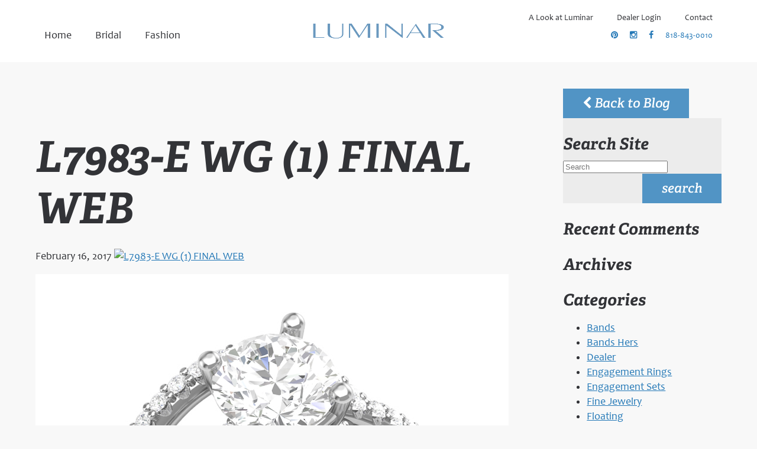

--- FILE ---
content_type: text/html; charset=UTF-8
request_url: https://luminar.com/l7983-e-wg-1-final-web-2/
body_size: 7138
content:
<!DOCTYPE HTML>
<html lang="en">
<head>
	<meta charset="UTF-8">
	<link rel="profile" href="//gmpg.org/xfn/11">
	<link rel="pingback" href="https://luminar.com/sitefiles/xmlrpc.php">
			<title>L7983-E WG (1) FINAL WEB | Luminar Luminar</title>
	
	<!--[if lt IE 9]>
	<script src="https://luminar.com/sitefiles/wp-content/themes/luminar-new/javascript/html5shiv.js"></script>
	<![endif]-->
	<link rel="stylesheet" href="https://luminar.com/sitefiles/wp-content/themes/luminar-new/style.css" type="text/css" media="all">
	<link rel="stylesheet" href="https://luminar.com/sitefiles/wp-content/themes/luminar-new/css/style.css" type="text/css" media="all">
	<link rel="shortcut icon" type="image/x-icon" href="https://luminar.com/sitefiles/wp-content/themes/luminar-new/images/favicon.ico">
	<meta name="viewport" content="width=device-width,initial-scale=1.0" />
	<script type="text/javascript" src="//fast.fonts.net/jsapi/6bc36c43-890e-4db4-a506-aeda0ebeb052.js"></script>
	
		<!-- All in One SEO 4.9.3 - aioseo.com -->
	<meta name="robots" content="max-image-preview:large" />
	<meta name="author" content="David"/>
	<link rel="canonical" href="https://luminar.com/l7983-e-wg-1-final-web-2/" />
	<meta name="generator" content="All in One SEO (AIOSEO) 4.9.3" />
		<meta property="og:locale" content="en_US" />
		<meta property="og:site_name" content="Luminar | American Design, American Made | Burbank, California" />
		<meta property="og:type" content="article" />
		<meta property="og:title" content="L7983-E WG (1) FINAL WEB | Luminar" />
		<meta property="og:url" content="https://luminar.com/l7983-e-wg-1-final-web-2/" />
		<meta property="article:published_time" content="2017-02-16T18:27:25+00:00" />
		<meta property="article:modified_time" content="2017-02-16T18:28:04+00:00" />
		<meta name="twitter:card" content="summary" />
		<meta name="twitter:title" content="L7983-E WG (1) FINAL WEB | Luminar" />
		<script type="application/ld+json" class="aioseo-schema">
			{"@context":"https:\/\/schema.org","@graph":[{"@type":"BreadcrumbList","@id":"https:\/\/luminar.com\/l7983-e-wg-1-final-web-2\/#breadcrumblist","itemListElement":[{"@type":"ListItem","@id":"https:\/\/luminar.com#listItem","position":1,"name":"Home","item":"https:\/\/luminar.com","nextItem":{"@type":"ListItem","@id":"https:\/\/luminar.com\/l7983-e-wg-1-final-web-2\/#listItem","name":"L7983-E WG (1) FINAL WEB"}},{"@type":"ListItem","@id":"https:\/\/luminar.com\/l7983-e-wg-1-final-web-2\/#listItem","position":2,"name":"L7983-E WG (1) FINAL WEB","previousItem":{"@type":"ListItem","@id":"https:\/\/luminar.com#listItem","name":"Home"}}]},{"@type":"ItemPage","@id":"https:\/\/luminar.com\/l7983-e-wg-1-final-web-2\/#itempage","url":"https:\/\/luminar.com\/l7983-e-wg-1-final-web-2\/","name":"L7983-E WG (1) FINAL WEB | Luminar","inLanguage":"en-US","isPartOf":{"@id":"https:\/\/luminar.com\/#website"},"breadcrumb":{"@id":"https:\/\/luminar.com\/l7983-e-wg-1-final-web-2\/#breadcrumblist"},"author":{"@id":"https:\/\/luminar.com\/author\/luminaradmin\/#author"},"creator":{"@id":"https:\/\/luminar.com\/author\/luminaradmin\/#author"},"datePublished":"2017-02-16T10:27:25-08:00","dateModified":"2017-02-16T10:28:04-08:00"},{"@type":"Organization","@id":"https:\/\/luminar.com\/#organization","name":"Luminar","description":"American Design, American Made | Burbank, California American Design, American Made","url":"https:\/\/luminar.com\/","telephone":"+18188430010","sameAs":["https:\/\/www.instagram.com\/luminar__\/"]},{"@type":"Person","@id":"https:\/\/luminar.com\/author\/luminaradmin\/#author","url":"https:\/\/luminar.com\/author\/luminaradmin\/","name":"David","image":{"@type":"ImageObject","@id":"https:\/\/luminar.com\/l7983-e-wg-1-final-web-2\/#authorImage","url":"https:\/\/secure.gravatar.com\/avatar\/02e408c6294ad6163d984d5f4984ecc88c54c5087bb65ccaf0eae4a14c85e50f?s=96&d=mm&r=g","width":96,"height":96,"caption":"David"}},{"@type":"WebSite","@id":"https:\/\/luminar.com\/#website","url":"https:\/\/luminar.com\/","name":"Luminar","description":"American Design, American Made | Burbank, California","inLanguage":"en-US","publisher":{"@id":"https:\/\/luminar.com\/#organization"}}]}
		</script>
		<!-- All in One SEO -->

<link rel='dns-prefetch' href='//ajax.googleapis.com' />
<link rel='dns-prefetch' href='//maxcdn.bootstrapcdn.com' />
<link rel="alternate" type="application/rss+xml" title="Luminar &raquo; L7983-E WG (1) FINAL WEB Comments Feed" href="https://luminar.com/feed/?attachment_id=13808" />
<link rel="alternate" title="oEmbed (JSON)" type="application/json+oembed" href="https://luminar.com/wp-json/oembed/1.0/embed?url=https%3A%2F%2Fluminar.com%2Fl7983-e-wg-1-final-web-2%2F" />
<link rel="alternate" title="oEmbed (XML)" type="text/xml+oembed" href="https://luminar.com/wp-json/oembed/1.0/embed?url=https%3A%2F%2Fluminar.com%2Fl7983-e-wg-1-final-web-2%2F&#038;format=xml" />
<style id='wp-img-auto-sizes-contain-inline-css' type='text/css'>
img:is([sizes=auto i],[sizes^="auto," i]){contain-intrinsic-size:3000px 1500px}
/*# sourceURL=wp-img-auto-sizes-contain-inline-css */
</style>
<style id='wp-block-library-inline-css' type='text/css'>
:root{--wp-block-synced-color:#7a00df;--wp-block-synced-color--rgb:122,0,223;--wp-bound-block-color:var(--wp-block-synced-color);--wp-editor-canvas-background:#ddd;--wp-admin-theme-color:#007cba;--wp-admin-theme-color--rgb:0,124,186;--wp-admin-theme-color-darker-10:#006ba1;--wp-admin-theme-color-darker-10--rgb:0,107,160.5;--wp-admin-theme-color-darker-20:#005a87;--wp-admin-theme-color-darker-20--rgb:0,90,135;--wp-admin-border-width-focus:2px}@media (min-resolution:192dpi){:root{--wp-admin-border-width-focus:1.5px}}.wp-element-button{cursor:pointer}:root .has-very-light-gray-background-color{background-color:#eee}:root .has-very-dark-gray-background-color{background-color:#313131}:root .has-very-light-gray-color{color:#eee}:root .has-very-dark-gray-color{color:#313131}:root .has-vivid-green-cyan-to-vivid-cyan-blue-gradient-background{background:linear-gradient(135deg,#00d084,#0693e3)}:root .has-purple-crush-gradient-background{background:linear-gradient(135deg,#34e2e4,#4721fb 50%,#ab1dfe)}:root .has-hazy-dawn-gradient-background{background:linear-gradient(135deg,#faaca8,#dad0ec)}:root .has-subdued-olive-gradient-background{background:linear-gradient(135deg,#fafae1,#67a671)}:root .has-atomic-cream-gradient-background{background:linear-gradient(135deg,#fdd79a,#004a59)}:root .has-nightshade-gradient-background{background:linear-gradient(135deg,#330968,#31cdcf)}:root .has-midnight-gradient-background{background:linear-gradient(135deg,#020381,#2874fc)}:root{--wp--preset--font-size--normal:16px;--wp--preset--font-size--huge:42px}.has-regular-font-size{font-size:1em}.has-larger-font-size{font-size:2.625em}.has-normal-font-size{font-size:var(--wp--preset--font-size--normal)}.has-huge-font-size{font-size:var(--wp--preset--font-size--huge)}.has-text-align-center{text-align:center}.has-text-align-left{text-align:left}.has-text-align-right{text-align:right}.has-fit-text{white-space:nowrap!important}#end-resizable-editor-section{display:none}.aligncenter{clear:both}.items-justified-left{justify-content:flex-start}.items-justified-center{justify-content:center}.items-justified-right{justify-content:flex-end}.items-justified-space-between{justify-content:space-between}.screen-reader-text{border:0;clip-path:inset(50%);height:1px;margin:-1px;overflow:hidden;padding:0;position:absolute;width:1px;word-wrap:normal!important}.screen-reader-text:focus{background-color:#ddd;clip-path:none;color:#444;display:block;font-size:1em;height:auto;left:5px;line-height:normal;padding:15px 23px 14px;text-decoration:none;top:5px;width:auto;z-index:100000}html :where(.has-border-color){border-style:solid}html :where([style*=border-top-color]){border-top-style:solid}html :where([style*=border-right-color]){border-right-style:solid}html :where([style*=border-bottom-color]){border-bottom-style:solid}html :where([style*=border-left-color]){border-left-style:solid}html :where([style*=border-width]){border-style:solid}html :where([style*=border-top-width]){border-top-style:solid}html :where([style*=border-right-width]){border-right-style:solid}html :where([style*=border-bottom-width]){border-bottom-style:solid}html :where([style*=border-left-width]){border-left-style:solid}html :where(img[class*=wp-image-]){height:auto;max-width:100%}:where(figure){margin:0 0 1em}html :where(.is-position-sticky){--wp-admin--admin-bar--position-offset:var(--wp-admin--admin-bar--height,0px)}@media screen and (max-width:600px){html :where(.is-position-sticky){--wp-admin--admin-bar--position-offset:0px}}

/*# sourceURL=wp-block-library-inline-css */
</style><style id='global-styles-inline-css' type='text/css'>
:root{--wp--preset--aspect-ratio--square: 1;--wp--preset--aspect-ratio--4-3: 4/3;--wp--preset--aspect-ratio--3-4: 3/4;--wp--preset--aspect-ratio--3-2: 3/2;--wp--preset--aspect-ratio--2-3: 2/3;--wp--preset--aspect-ratio--16-9: 16/9;--wp--preset--aspect-ratio--9-16: 9/16;--wp--preset--color--black: #000000;--wp--preset--color--cyan-bluish-gray: #abb8c3;--wp--preset--color--white: #ffffff;--wp--preset--color--pale-pink: #f78da7;--wp--preset--color--vivid-red: #cf2e2e;--wp--preset--color--luminous-vivid-orange: #ff6900;--wp--preset--color--luminous-vivid-amber: #fcb900;--wp--preset--color--light-green-cyan: #7bdcb5;--wp--preset--color--vivid-green-cyan: #00d084;--wp--preset--color--pale-cyan-blue: #8ed1fc;--wp--preset--color--vivid-cyan-blue: #0693e3;--wp--preset--color--vivid-purple: #9b51e0;--wp--preset--gradient--vivid-cyan-blue-to-vivid-purple: linear-gradient(135deg,rgb(6,147,227) 0%,rgb(155,81,224) 100%);--wp--preset--gradient--light-green-cyan-to-vivid-green-cyan: linear-gradient(135deg,rgb(122,220,180) 0%,rgb(0,208,130) 100%);--wp--preset--gradient--luminous-vivid-amber-to-luminous-vivid-orange: linear-gradient(135deg,rgb(252,185,0) 0%,rgb(255,105,0) 100%);--wp--preset--gradient--luminous-vivid-orange-to-vivid-red: linear-gradient(135deg,rgb(255,105,0) 0%,rgb(207,46,46) 100%);--wp--preset--gradient--very-light-gray-to-cyan-bluish-gray: linear-gradient(135deg,rgb(238,238,238) 0%,rgb(169,184,195) 100%);--wp--preset--gradient--cool-to-warm-spectrum: linear-gradient(135deg,rgb(74,234,220) 0%,rgb(151,120,209) 20%,rgb(207,42,186) 40%,rgb(238,44,130) 60%,rgb(251,105,98) 80%,rgb(254,248,76) 100%);--wp--preset--gradient--blush-light-purple: linear-gradient(135deg,rgb(255,206,236) 0%,rgb(152,150,240) 100%);--wp--preset--gradient--blush-bordeaux: linear-gradient(135deg,rgb(254,205,165) 0%,rgb(254,45,45) 50%,rgb(107,0,62) 100%);--wp--preset--gradient--luminous-dusk: linear-gradient(135deg,rgb(255,203,112) 0%,rgb(199,81,192) 50%,rgb(65,88,208) 100%);--wp--preset--gradient--pale-ocean: linear-gradient(135deg,rgb(255,245,203) 0%,rgb(182,227,212) 50%,rgb(51,167,181) 100%);--wp--preset--gradient--electric-grass: linear-gradient(135deg,rgb(202,248,128) 0%,rgb(113,206,126) 100%);--wp--preset--gradient--midnight: linear-gradient(135deg,rgb(2,3,129) 0%,rgb(40,116,252) 100%);--wp--preset--font-size--small: 13px;--wp--preset--font-size--medium: 20px;--wp--preset--font-size--large: 36px;--wp--preset--font-size--x-large: 42px;--wp--preset--spacing--20: 0.44rem;--wp--preset--spacing--30: 0.67rem;--wp--preset--spacing--40: 1rem;--wp--preset--spacing--50: 1.5rem;--wp--preset--spacing--60: 2.25rem;--wp--preset--spacing--70: 3.38rem;--wp--preset--spacing--80: 5.06rem;--wp--preset--shadow--natural: 6px 6px 9px rgba(0, 0, 0, 0.2);--wp--preset--shadow--deep: 12px 12px 50px rgba(0, 0, 0, 0.4);--wp--preset--shadow--sharp: 6px 6px 0px rgba(0, 0, 0, 0.2);--wp--preset--shadow--outlined: 6px 6px 0px -3px rgb(255, 255, 255), 6px 6px rgb(0, 0, 0);--wp--preset--shadow--crisp: 6px 6px 0px rgb(0, 0, 0);}:where(.is-layout-flex){gap: 0.5em;}:where(.is-layout-grid){gap: 0.5em;}body .is-layout-flex{display: flex;}.is-layout-flex{flex-wrap: wrap;align-items: center;}.is-layout-flex > :is(*, div){margin: 0;}body .is-layout-grid{display: grid;}.is-layout-grid > :is(*, div){margin: 0;}:where(.wp-block-columns.is-layout-flex){gap: 2em;}:where(.wp-block-columns.is-layout-grid){gap: 2em;}:where(.wp-block-post-template.is-layout-flex){gap: 1.25em;}:where(.wp-block-post-template.is-layout-grid){gap: 1.25em;}.has-black-color{color: var(--wp--preset--color--black) !important;}.has-cyan-bluish-gray-color{color: var(--wp--preset--color--cyan-bluish-gray) !important;}.has-white-color{color: var(--wp--preset--color--white) !important;}.has-pale-pink-color{color: var(--wp--preset--color--pale-pink) !important;}.has-vivid-red-color{color: var(--wp--preset--color--vivid-red) !important;}.has-luminous-vivid-orange-color{color: var(--wp--preset--color--luminous-vivid-orange) !important;}.has-luminous-vivid-amber-color{color: var(--wp--preset--color--luminous-vivid-amber) !important;}.has-light-green-cyan-color{color: var(--wp--preset--color--light-green-cyan) !important;}.has-vivid-green-cyan-color{color: var(--wp--preset--color--vivid-green-cyan) !important;}.has-pale-cyan-blue-color{color: var(--wp--preset--color--pale-cyan-blue) !important;}.has-vivid-cyan-blue-color{color: var(--wp--preset--color--vivid-cyan-blue) !important;}.has-vivid-purple-color{color: var(--wp--preset--color--vivid-purple) !important;}.has-black-background-color{background-color: var(--wp--preset--color--black) !important;}.has-cyan-bluish-gray-background-color{background-color: var(--wp--preset--color--cyan-bluish-gray) !important;}.has-white-background-color{background-color: var(--wp--preset--color--white) !important;}.has-pale-pink-background-color{background-color: var(--wp--preset--color--pale-pink) !important;}.has-vivid-red-background-color{background-color: var(--wp--preset--color--vivid-red) !important;}.has-luminous-vivid-orange-background-color{background-color: var(--wp--preset--color--luminous-vivid-orange) !important;}.has-luminous-vivid-amber-background-color{background-color: var(--wp--preset--color--luminous-vivid-amber) !important;}.has-light-green-cyan-background-color{background-color: var(--wp--preset--color--light-green-cyan) !important;}.has-vivid-green-cyan-background-color{background-color: var(--wp--preset--color--vivid-green-cyan) !important;}.has-pale-cyan-blue-background-color{background-color: var(--wp--preset--color--pale-cyan-blue) !important;}.has-vivid-cyan-blue-background-color{background-color: var(--wp--preset--color--vivid-cyan-blue) !important;}.has-vivid-purple-background-color{background-color: var(--wp--preset--color--vivid-purple) !important;}.has-black-border-color{border-color: var(--wp--preset--color--black) !important;}.has-cyan-bluish-gray-border-color{border-color: var(--wp--preset--color--cyan-bluish-gray) !important;}.has-white-border-color{border-color: var(--wp--preset--color--white) !important;}.has-pale-pink-border-color{border-color: var(--wp--preset--color--pale-pink) !important;}.has-vivid-red-border-color{border-color: var(--wp--preset--color--vivid-red) !important;}.has-luminous-vivid-orange-border-color{border-color: var(--wp--preset--color--luminous-vivid-orange) !important;}.has-luminous-vivid-amber-border-color{border-color: var(--wp--preset--color--luminous-vivid-amber) !important;}.has-light-green-cyan-border-color{border-color: var(--wp--preset--color--light-green-cyan) !important;}.has-vivid-green-cyan-border-color{border-color: var(--wp--preset--color--vivid-green-cyan) !important;}.has-pale-cyan-blue-border-color{border-color: var(--wp--preset--color--pale-cyan-blue) !important;}.has-vivid-cyan-blue-border-color{border-color: var(--wp--preset--color--vivid-cyan-blue) !important;}.has-vivid-purple-border-color{border-color: var(--wp--preset--color--vivid-purple) !important;}.has-vivid-cyan-blue-to-vivid-purple-gradient-background{background: var(--wp--preset--gradient--vivid-cyan-blue-to-vivid-purple) !important;}.has-light-green-cyan-to-vivid-green-cyan-gradient-background{background: var(--wp--preset--gradient--light-green-cyan-to-vivid-green-cyan) !important;}.has-luminous-vivid-amber-to-luminous-vivid-orange-gradient-background{background: var(--wp--preset--gradient--luminous-vivid-amber-to-luminous-vivid-orange) !important;}.has-luminous-vivid-orange-to-vivid-red-gradient-background{background: var(--wp--preset--gradient--luminous-vivid-orange-to-vivid-red) !important;}.has-very-light-gray-to-cyan-bluish-gray-gradient-background{background: var(--wp--preset--gradient--very-light-gray-to-cyan-bluish-gray) !important;}.has-cool-to-warm-spectrum-gradient-background{background: var(--wp--preset--gradient--cool-to-warm-spectrum) !important;}.has-blush-light-purple-gradient-background{background: var(--wp--preset--gradient--blush-light-purple) !important;}.has-blush-bordeaux-gradient-background{background: var(--wp--preset--gradient--blush-bordeaux) !important;}.has-luminous-dusk-gradient-background{background: var(--wp--preset--gradient--luminous-dusk) !important;}.has-pale-ocean-gradient-background{background: var(--wp--preset--gradient--pale-ocean) !important;}.has-electric-grass-gradient-background{background: var(--wp--preset--gradient--electric-grass) !important;}.has-midnight-gradient-background{background: var(--wp--preset--gradient--midnight) !important;}.has-small-font-size{font-size: var(--wp--preset--font-size--small) !important;}.has-medium-font-size{font-size: var(--wp--preset--font-size--medium) !important;}.has-large-font-size{font-size: var(--wp--preset--font-size--large) !important;}.has-x-large-font-size{font-size: var(--wp--preset--font-size--x-large) !important;}
/*# sourceURL=global-styles-inline-css */
</style>

<style id='classic-theme-styles-inline-css' type='text/css'>
/*! This file is auto-generated */
.wp-block-button__link{color:#fff;background-color:#32373c;border-radius:9999px;box-shadow:none;text-decoration:none;padding:calc(.667em + 2px) calc(1.333em + 2px);font-size:1.125em}.wp-block-file__button{background:#32373c;color:#fff;text-decoration:none}
/*# sourceURL=/wp-includes/css/classic-themes.min.css */
</style>
<link rel='stylesheet' id='contact-form-7-css' href='https://luminar.com/sitefiles/wp-content/plugins/contact-form-7/includes/css/styles.css?ver=6.1.4' type='text/css' media='all' />
<link rel='stylesheet' id='font_awesome-css' href='https://maxcdn.bootstrapcdn.com/font-awesome/4.5.0/css/font-awesome.min.css' type='text/css' media='all' />
<script type="text/javascript" src="https://ajax.googleapis.com/ajax/libs/jquery/1.11.1/jquery.min.js" id="jquery-js"></script>
<script type="text/javascript" src="https://luminar.com/sitefiles/wp-content/themes/luminar-new/javascript/scripts.js?ver=6.9" id="luminarscripts-js"></script>
<link rel="https://api.w.org/" href="https://luminar.com/wp-json/" /><link rel="alternate" title="JSON" type="application/json" href="https://luminar.com/wp-json/wp/v2/media/13808" /><link rel="EditURI" type="application/rsd+xml" title="RSD" href="https://luminar.com/sitefiles/xmlrpc.php?rsd" />
<meta name="generator" content="WordPress 6.9" />
<link rel='shortlink' href='https://luminar.com/?p=13808' />
<style type="text/css">.recentcomments a{display:inline !important;padding:0 !important;margin:0 !important;}</style></head>

<body class="attachment wp-singular attachment-template-default single single-attachment postid-13808 attachmentid-13808 attachment-jpeg wp-theme-luminar-new">

	<div id="container">
<header id="site-header">
	
    <h1 class="logo"><a href="https://luminar.com/"><span>Luminar</span></a></h1>

	<nav id="menu">
		<div id="menu-show"><i class="fa fa-bars"></i>Menu</div>
		<div class="wrap">
			<div id="banner-left">
				<ul id="main-menu">
					<li class="home">
						<a href="/" title="Luminar Homepage"><span>Home</span></a>
					</li>

					<li id="nav-bridal"><a href="/bridal/" title="Bridal"><span>Bridal</span></a>







		<div id="nav-bridal-sub" class="sub-menu-big"><div class="wrap">
			<ul>
				<li><a href="/bridal/" title="Bridal">
				<img src="https://luminar.com/sitefiles/wp-content/themes/luminar-new/images/bridal.png" aria-hidden="true">
				Search All</a></li>
				<li><a href="/whats-new/" title="Bridal - What's New">
				<img src="https://luminar.com/sitefiles/wp-content/themes/luminar-new/images/whats-new.png" aria-hidden="true">
				What's New</a></li>
				<li><a href="/halo-rings/" title="Bridal - Halo">
				<img src="https://luminar.com/sitefiles/wp-content/themes/luminar-new/images/halo.png" aria-hidden="true">
				Halo</a></li>
				<li><a href="/solitaire-rings/" title="Bridal - Solitaire">
				<img src="https://luminar.com/sitefiles/wp-content/themes/luminar-new/images/solitaire.png" aria-hidden="true">
				Solitaire</a></li>
				<li><a href="/floating-rings/" title="Bridal - Floating">
				<img src="https://luminar.com/sitefiles/wp-content/themes/luminar-new/images/floating.png" aria-hidden="true">
				Floating</a></li>
				<li><a href="/engagement-rings/" title="Bridal - Engagement Rings">
				<img src="https://luminar.com/sitefiles/wp-content/themes/luminar-new/images/engagement-rings.png" aria-hidden="true">
				Engagement Rings</a></li>
				<li><a href="/engagement-sets/" title="Bridal - Engagement Sets">
				<img src="https://luminar.com/sitefiles/wp-content/themes/luminar-new/images/engagement-sets.png" aria-hidden="true">
				Engagement Sets</a></li>
				<li><a href="/wedding-bands-for-her/" title="Bridal - Wedding Bands for Her">
				<img src="https://luminar.com/sitefiles/wp-content/themes/luminar-new/images/bands.png" aria-hidden="true">
				Wedding Bands for Her</a></li>
			</ul>
			<div class="also-nav"><h2>Featured Items</h2><a href="/jewelry/L9352-HH"><img src="https://luminar.com/sitefiles/wp-content/uploads/2025/05/L9352-HH-WG-1-150x150.jpg"></a><a href="/jewelry/L9022-EW"><img src="https://luminar.com/sitefiles/wp-content/uploads/2022/03/L9022-EW-150x150.jpg"></a><a href="/jewelry/L9024-E"><img src="https://luminar.com/sitefiles/wp-content/uploads/2022/05/L9024-E-WG-1-150x150.jpg"></a><a href="/jewelry/L9049-E"><img src="https://luminar.com/sitefiles/wp-content/uploads/2022/05/L9049-E-WG-1-150x150.jpg"></a><a href="/jewelry/L9055-E100"><img src="https://luminar.com/sitefiles/wp-content/uploads/2022/05/L9055-E100-WG-1-150x150.jpg"></a><a href="/jewelry/L9045-E"><img src="https://luminar.com/sitefiles/wp-content/uploads/2022/05/L9045-E-WG-1-150x150.jpg"></a><a href="/jewelry/L9038-E"><img src="https://luminar.com/sitefiles/wp-content/uploads/2022/05/L9038-E-WG-1-Final-150x150.jpg"></a><a href="/jewelry/L9044-E"><img src="https://luminar.com/sitefiles/wp-content/uploads/2022/05/L9044-E-WG-1-Final-150x150.jpg"></a><a href="/jewelry/L9353-E"><img src="https://luminar.com/sitefiles/wp-content/uploads/2025/05/L9353-WG-1-1-150x150.jpg"></a><a href="/jewelry/L9258-E"><img src="https://luminar.com/sitefiles/wp-content/uploads/2023/10/L9258-WG-1-150x150.jpg"></a></div>		</div></div>





					</li>
					<li id="nav-fashion"><a href="/fine-jewelry/" title="Fashion"><span>Fashion</span></a>
		<div id="nav-fashion-sub" class="sub-menu-big"><div class="wrap">
			<ul>
				<li><a href="/fine-jewelry/" title="Fine Jewelry">
				<img src="https://luminar.com/sitefiles/wp-content/themes/luminar-new/images/fine-jewelry.png" aria-hidden="true">
				Search All</a></li>
				<li><a href="/fine-jewelry/pendants/" title="Fine Jewelry - Pendants">
				<img src="https://luminar.com/sitefiles/wp-content/themes/luminar-new/images/pendants.png" aria-hidden="true">
				Pendants</a></li>
				<li><a href="/fine-jewelry/stackables/" title="Fine Jewelry - Stackables">
				<img src="https://luminar.com/sitefiles/wp-content/themes/luminar-new/images/stackables.png" aria-hidden="true">
				Stackables</a></li>
				<li><a href="/fine-jewelry/glamour-bands/" title="Fine Jewelry - Glamour Bands">
				<img src="https://luminar.com/sitefiles/wp-content/themes/luminar-new/images/glamour-bands.png" aria-hidden="true">
				Glamour Bands</a></li>
							</ul>
		</div></div>
					</li>
				</ul>
			</div>
			
			<div id="banner-right"><ul id="menu-second" class=""><li class="col-xs-2 a-look-at-luminar"><a href="https://luminar.com/a-look-at-luminar/">A Look at Luminar</a>
<ul class="sub-menu">
	<li class="history"><a href="https://luminar.com/a-look-at-luminar/history/">History</a></li>
	<li class="why-luminar"><a href="https://luminar.com/a-look-at-luminar/why-luminar/">Why Luminar</a></li>
	<li class="jewelry-shows"><a href="https://luminar.com/a-look-at-luminar/jewelry-shows/">Jewelry Shows</a></li>
</ul>
</li>
<li class="col-xs-2 dealer-login"><a href="https://luminar.com/dealer-login/">Dealer Login</a></li>
<li class="contact"><a href="https://luminar.com/contact/">Contact</a></li>
</ul>				<div class="social">
	<a href="https://www.pinterest.com/luminarbridal/" target="_blank"><span>Join Luminar on Pinterest</span><i class="fa fa-pinterest" aria-hidden="true"></i></a><a href="https://www.instagram.com/luminar__/" target="_blank"><span>Join Luminar on Instagram</span><i class="fa fa-instagram" aria-hidden="true"></i></a><a href="https://www.facebook.com/luminarcreations1" target="_blank"><span>Join Luminar on Facebook</span><i class="fa fa-facebook" aria-hidden="true"></i></a><a href="tel:818-843-0010" class="phone">818-843-0010</a></div>				
						</div>

		</div>






	</nav>
</header>

	<section id="main" class="columns"><div class="wrap">
	
		<article>			
														<h1 class="entry-title">L7983-E WG (1) FINAL WEB</h1>
				<span class="post-date">February 16, 2017</span>
				<a href="" rel="lightbox" class="post-image"><img src="" alt="L7983-E WG (1) FINAL WEB" ></a>
				<p class="attachment"><a href='https://luminar.com/sitefiles/wp-content/uploads/2017/02/L7983-E-WG-1-FINAL-WEB-1.jpg'><img fetchpriority="high" decoding="async" width="800" height="800" src="https://luminar.com/sitefiles/wp-content/uploads/2017/02/L7983-E-WG-1-FINAL-WEB-1.jpg" class="attachment-medium size-medium" alt="" srcset="https://luminar.com/sitefiles/wp-content/uploads/2017/02/L7983-E-WG-1-FINAL-WEB-1.jpg 800w, https://luminar.com/sitefiles/wp-content/uploads/2017/02/L7983-E-WG-1-FINAL-WEB-1-150x150.jpg 150w, https://luminar.com/sitefiles/wp-content/uploads/2017/02/L7983-E-WG-1-FINAL-WEB-1-768x768.jpg 768w, https://luminar.com/sitefiles/wp-content/uploads/2017/02/L7983-E-WG-1-FINAL-WEB-1-270x270.jpg 270w" sizes="(max-width: 800px) 100vw, 800px" /></a></p>
								
		</article>
	
		<aside id="sidebar">
			<a href="https://luminar.com/blog" class="button back"><i class="fa fa-chevron-left"></i> Back to Blog</a>
			<div id="search-2" class="widget"><form action="https://luminar.com" id="searchform" method="get">
<h2>Search Site</h2>
    <label for="s" class="screen-reader-text">Search</label>
    <input type="search" id="s" name="s" placeholder="Search" required />
    <button>search<span></span></button>
</form></div><div id="recent-comments-2" class="widget"><h2>Recent Comments</h2><ul id="recentcomments"></ul></div><div id="archives-2" class="widget"><h2>Archives</h2>
			<ul>
							</ul>

			</div><div id="categories-2" class="widget"><h2>Categories</h2>
			<ul>
					<li class="cat-item cat-item-7"><a href="https://luminar.com/category/bands/">Bands</a>
</li>
	<li class="cat-item cat-item-8"><a href="https://luminar.com/category/bands-hers/">Bands Hers</a>
</li>
	<li class="cat-item cat-item-10"><a href="https://luminar.com/category/dealer/">Dealer</a>
</li>
	<li class="cat-item cat-item-2"><a href="https://luminar.com/category/engagement-rings/">Engagement Rings</a>
</li>
	<li class="cat-item cat-item-3"><a href="https://luminar.com/category/engagement-sets/">Engagement Sets</a>
</li>
	<li class="cat-item cat-item-19"><a href="https://luminar.com/category/fine-jewelry/">Fine Jewelry</a>
</li>
	<li class="cat-item cat-item-4"><a href="https://luminar.com/category/floating/">Floating</a>
</li>
	<li class="cat-item cat-item-5"><a href="https://luminar.com/category/halo/">Halo</a>
</li>
	<li class="cat-item cat-item-18"><a href="https://luminar.com/category/fine-jewelry/pendants/">Pendants</a>
</li>
	<li class="cat-item cat-item-6"><a href="https://luminar.com/category/solitaire/">Solitaire</a>
</li>
	<li class="cat-item cat-item-20"><a href="https://luminar.com/category/fine-jewelry/stackables/">Stackables</a>
</li>
	<li class="cat-item cat-item-13"><a href="https://luminar.com/category/engagement-rings/whats-new/">Whats New</a>
</li>
			</ul>

			</div><div id="meta-2" class="widget"><h2>Meta</h2>
		<ul>
						<li><a href="https://luminar.com/sitefiles/wp-login.php">Log in</a></li>
			<li><a href="https://luminar.com/feed/">Entries feed</a></li>
			<li><a href="https://luminar.com/comments/feed/">Comments feed</a></li>

			<li><a href="https://wordpress.org/">WordPress.org</a></li>
		</ul>

		</div>		</aside>

	</div></section>

	
	<footer>
		<div class="wrap">
			<h1 class="logo"><a href="https://luminar.com/"><span>Luminar</span></a></h1>
			<div class="social">
	<a href="https://www.pinterest.com/luminarbridal/" target="_blank"><span>Join Luminar on Pinterest</span><i class="fa fa-pinterest" aria-hidden="true"></i></a><a href="https://www.instagram.com/luminar__/" target="_blank"><span>Join Luminar on Instagram</span><i class="fa fa-instagram" aria-hidden="true"></i></a><a href="https://www.facebook.com/luminarcreations1" target="_blank"><span>Join Luminar on Facebook</span><i class="fa fa-facebook" aria-hidden="true"></i></a><a href="tel:818-843-0010" class="phone">818-843-0010</a></div>		</div>
		<div class="fine">
			<p>&copy; 2026 Luminar.  All rights reserved.</p>
			<p><a href="http://vrb.ca" title="Jewelry store website design: VRB Internet Solutions Ltd." rel="external" target="_blank">Jewelry Store Website Design</a> &copy; VRB Internet Solutions Ltd.</a></p>
		</div>
	</footer> 



<script>
$(document).ready(function(){
  	$( "#menu-show" ).click(function() {
		$( "#menu .wrap").toggle("slow");
	});

	$( "#show-video" ).click(function() {
		$( "#itemVideo2").slideDown();
	});
	$( "#hide-video" ).click(function() {
		$( "#itemVideo2").slideUp();
	});
	

});
</script>
<script type="speculationrules">
{"prefetch":[{"source":"document","where":{"and":[{"href_matches":"/*"},{"not":{"href_matches":["/sitefiles/wp-*.php","/sitefiles/wp-admin/*","/sitefiles/wp-content/uploads/*","/sitefiles/wp-content/*","/sitefiles/wp-content/plugins/*","/sitefiles/wp-content/themes/luminar-new/*","/*\\?(.+)"]}},{"not":{"selector_matches":"a[rel~=\"nofollow\"]"}},{"not":{"selector_matches":".no-prefetch, .no-prefetch a"}}]},"eagerness":"conservative"}]}
</script>
<script type="text/javascript" src="https://luminar.com/sitefiles/wp-includes/js/dist/hooks.min.js?ver=dd5603f07f9220ed27f1" id="wp-hooks-js"></script>
<script type="text/javascript" src="https://luminar.com/sitefiles/wp-includes/js/dist/i18n.min.js?ver=c26c3dc7bed366793375" id="wp-i18n-js"></script>
<script type="text/javascript" id="wp-i18n-js-after">
/* <![CDATA[ */
wp.i18n.setLocaleData( { 'text direction\u0004ltr': [ 'ltr' ] } );
//# sourceURL=wp-i18n-js-after
/* ]]> */
</script>
<script type="text/javascript" src="https://luminar.com/sitefiles/wp-content/plugins/contact-form-7/includes/swv/js/index.js?ver=6.1.4" id="swv-js"></script>
<script type="text/javascript" id="contact-form-7-js-before">
/* <![CDATA[ */
var wpcf7 = {
    "api": {
        "root": "https:\/\/luminar.com\/wp-json\/",
        "namespace": "contact-form-7\/v1"
    }
};
//# sourceURL=contact-form-7-js-before
/* ]]> */
</script>
<script type="text/javascript" src="https://luminar.com/sitefiles/wp-content/plugins/contact-form-7/includes/js/index.js?ver=6.1.4" id="contact-form-7-js"></script>
</div>	</body>
</html>

--- FILE ---
content_type: text/css
request_url: https://luminar.com/sitefiles/wp-content/themes/luminar-new/style.css
body_size: 78
content:
/*
Theme Name: Luminar New
Theme URI: http://vrb.ca
Author: VRB Internet Solutions Ltd.
Author URI: http://vrb.ca
Description: Custom theme for Luminar 
Version: 1.0
*/

--- FILE ---
content_type: text/css
request_url: https://luminar.com/sitefiles/wp-content/themes/luminar-new/css/style.css
body_size: 6369
content:
.button{text-decoration:none;line-height:50px;font-family:AdelleW01-SemiBoldItali;font-size:1.2em;background:#5194c5;display:inline-block;color:#fff;border:none;padding:0 1.5em;cursor:pointer}.button:active,.button:hover{-moz-opacity:.5;-khtml-opacity:.5;-webkit-opacity:.5;opacity:.5;-ms-filter:progid:DXImageTransform.Microsoft.Alpha(opacity=50);filter:alpha(opacity=50)}.outlineButton{text-decoration:none;line-height:50px;font-family:AdelleW01-SemiBoldItali;font-size:1.2em;display:inline-block;color:#fff;padding:0 1.5em;cursor:pointer;background:rgba(255,255,255,.1);border:1px solid #fff}.outlineButton:active,.outlineButton:hover{-moz-opacity:.5;-khtml-opacity:.5;-webkit-opacity:.5;opacity:.5;-ms-filter:progid:DXImageTransform.Microsoft.Alpha(opacity=50);filter:alpha(opacity=50)}.gone{position:absolute;left:-99999px}.ungone{position:static;left:auto}.clear:after{content:' ';clear:both;display:block}*{box-sizing:border-box}html{min-height:100%;position:relative}body{font-size:18px;font-family:'Candara W01 Regular',sans-serif;color:#323337;background:rgba(50,51,55,.03);margin:0;padding:0;height:100%}h1,h2,h3,h4,h5,h6{font-weight:400;font-family:'Adelle W01 Bold Italic';margin:1em 0 .35em}h1{font-size:4em}@media only screen and (max-width:990px){h1{font-size:2em}}p{margin:1em 0;line-height:150%}b,strong{font-weight:400;font-family:'Candara W01 Bold',sans-serif}em,i{font-style:normal;font-family:'Candara W01 Italic',sans-serif}a{color:#2579b7}a:active,a:hover{color:rgba(37,121,183,.7)}#itemVideo2{background:rgba(0,0,0,.9);padding:20px;margin-bottom:20px;position:relative}#itemVideo2 iframe{max-width:100%;margin:0 auto;display:block}#itemVideo2 .button{position:absolute;top:20px;right:20px}.video-container{position:relative;padding-bottom:56.25%;padding-top:30px;height:0;overflow:hidden}.video-container embed,.video-container iframe,.video-container object{position:absolute;top:0;left:0;width:100%;height:100%}#container{overflow:hidden}.wrap{max-width:1170px;margin:0 auto;padding:5px;position:relative;z-index:0}@media only screen and (min-width:1400px){.wrap{max-width:1300px}}@media only screen and (max-width:1180px){.wrap{width:auto;margin:0 20px}}@media only screen and (max-width:990px){.wrap{padding:10px 20px}}.logo{margin:0;overflow:hidden}.logo a{background:url(../images/luminar.png) no-repeat;display:block;width:222px;height:25px}.logo span{display:none}@media only screen and (max-width:990px){.logo a{width:155px;height:17px;background-size:contain}}.columns{clear:both;overflow:hidden}.columns .wrap>article{float:left;width:74.35897436%}.columns aside{float:left;width:23.07692308%}.columns .wrap>article:first-child,.columns .wrap>aside:first-child{margin-right:2.56410256%}@media only screen and (max-width:990px){.columns .wrap>article{width:65.81196581%}.columns aside{width:31.62393162%}}@media only screen and (max-width:600px){.columns .wrap>article,.columns .wrap>aside{float:none;width:auto}.columns .wrap>article:first-child,.columns .wrap>aside:first-child{margin:0 10px 0 0}.columns .wrap>article:last-child,.columns .wrap>aside:last-child{margin:0}}#main{padding:40px 0;overflow:hidden}.page-template-template-embed #main{padding:20px 0 0}@media only screen and (max-width:600px){#main{padding:10px 0}}#site-header{padding:0;position:relative;z-index:2;background:#fff}#site-header .logo{position:absolute;top:0;left:0;right:0;z-index:-1}#site-header .logo a{display:block;margin:40px auto}#site-header .social{clear:both;font-size:.8em}#site-header .social a{color:#2579b7}@media only screen and (max-width:990px){#site-header .logo{position:static}#site-header .logo a{margin:20px auto}}#logout{text-decoration:none;line-height:50px;font-family:AdelleW01-SemiBoldItali;font-size:1.2em;background:#5194c5;display:inline-block;color:#fff;border:none;padding:0 1.5em;cursor:pointer;position:absolute;left:-99999px}#logout:active,#logout:hover{-moz-opacity:.5;-khtml-opacity:.5;-webkit-opacity:.5;opacity:.5;-ms-filter:progid:DXImageTransform.Microsoft.Alpha(opacity=50);filter:alpha(opacity=50)}@media only screen and (max-width:990px){#logout{left:auto;top:10px;right:10px;position:absolute;font-size:.7em;line-height:30px;padding:0 1em}}#banner-right{float:right;position:relative;top:15px}#banner-right #menu-second:after{content:' ';clear:both;display:block}#banner-right li{display:block;float:left}#banner-right ul a{display:block;padding:0 20px;font-size:.8em;height:30px;line-height:30px}#banner-right ul a:active,#banner-right ul a:hover{background:rgba(37,121,183,.1)}#banner-right .sub-menu{position:absolute;left:-99999px;background:#fff}#banner-right .sub-menu li{float:none}#banner-right .sub-menu a{background:rgba(37,121,183,.1);height:auto;line-height:100%;padding:10px 20px}#banner-right .sub-menu a:active,#banner-right .sub-menu a:hover{background:rgba(37,121,183,.15)}#banner-right li:hover .sub-menu{left:auto}#banner-right li:hover>a{background:rgba(37,121,183,.1)}#banner-right .button{color:#fff;font-size:.7em;float:right;line-height:100%;padding:.5em 1em;margin:8px 20px 0 0}#banner-left{float:left}#banner-left li:hover span{background:rgba(37,121,183,.1)}#banner-left li:hover .sub-menu-big{display:block}#banner-left>ul>li{margin-top:40px;height:65px;display:block;float:left}#banner-left>ul>li>a{display:block;color:#323337;height:100%}#banner-left>ul>li>a span{display:block;padding:0 20px;height:40px;line-height:40px}.sub-menu-big{position:absolute;top:105px;left:0;right:0;background:#fff;display:none;border-top:5px solid rgba(37,121,183,.1);border-bottom:5px solid rgba(37,121,183,.2);border-width:5px 0}.sub-menu-big .wrap{margin:0 auto;padding:10px 20px;overflow:hidden}.sub-menu-big ul{width:65%;float:left}.sub-menu-big li{float:left;width:48%;display:block;margin-bottom:5px!important}.sub-menu-big li:nth-of-type(odd){margin-right:4%!important}.sub-menu-big li a{line-height:50px;display:block}.sub-menu-big li a:active,.sub-menu-big li a:hover{background:rgba(37,121,183,.1)}.sub-menu-big li img{display:inline-block;float:left;vertical-align:middle;width:50px;height:auto;margin:0 10px}.sub-menu-big .also-nav{float:right;overflow:hidden;width:20%}.sub-menu-big .also-nav h2{margin:0}.sub-menu-big .also-nav a{display:block;width:42%;padding:4%;float:left}.sub-menu-big .also-nav a img{display:block;max-width:100%;height:auto;margin:0 auto;border:1px solid rgba(50,51,55,.1)}#menu-show{position:absolute;left:-99999px;margin:10px;background:rgba(50,51,55,.05);padding:15px}#menu-show .fa{margin-right:10px}#main-menu:after{content:' ';clear:both;display:block}#menu{height:105px}#menu>.wrap{height:105px;padding:0;position:static}#menu,#menu li,#menu ul{margin:0;padding:0;list-style:none}#menu a{text-decoration:none;color:#323337}@media only screen and (max-width:990px){#menu-show{position:static;left:auto}#menu .wrap{display:none;height:auto}.menu-open{position:static;left:auto}#menu{height:auto;overflow:hidden}#banner-left,#banner-right{float:none;top:0;left:0;position:static}#banner-left>ul a,#banner-right>ul a{line-height:40px;height:40px;font-size:1em;background:0 0!important;border-bottom:1px solid rgba(50,51,55,.1)}#banner-left>ul>li,#banner-right>ul>li{float:none;height:auto;margin:0;background:0 0!important}#banner-left span,#banner-right span{background:0 0!important}#banner-left .button,#banner-right .button{position:absolute;left:-99999px}#banner-left .sub-menu,#banner-left .sub-menu-big,#banner-right .sub-menu,#banner-right .sub-menu-big{border:none;position:static;display:block;background:0 0}#banner-left .sub-menu ul,#banner-left .sub-menu-big ul,#banner-right .sub-menu ul,#banner-right .sub-menu-big ul{width:100%;float:none}#banner-left .sub-menu ul li a,#banner-left .sub-menu-big ul li a,#banner-right .sub-menu ul li a,#banner-right .sub-menu-big ul li a{border-bottom:none!important}#banner-left .sub-menu ul li img,#banner-left .sub-menu-big ul li img,#banner-right .sub-menu ul li img,#banner-right .sub-menu-big ul li img{width:40px}#banner-left .sub-menu .also-nav,#banner-left .sub-menu-big .also-nav,#banner-right .sub-menu .also-nav,#banner-right .sub-menu-big .also-nav{position:absolute;left:-99999px}#banner-left .sub-menu-big,#banner-right .sub-menu-big{border-bottom:1px solid rgba(50,51,55,.1)}#banner-left .social,#banner-right .social{position:absolute;left:-99999px}}@media only screen and (max-width:600px){#menu .wrap{margin:0 5px}.sub-menu-big .wrap{padding:10px 0}.sub-menu-big li a{font-size:.8em!important}.sub-menu-big img{width:30px!important;margin:0!important}}#newsletter{background:#2579b7;padding:1.75em 0}#newsletter form{max-width:1170px;margin:0 auto;text-align:center;background:0 0}@media only screen and (min-width:1400px){#newsletter form{max-width:1300px}}@media only screen and (max-width:1180px){#newsletter form{width:auto;margin:0 20px}}#newsletter form *{display:inline-block}#newsletter label{color:#fff;font-size:2.2em;font-family:'Adelle W01 Bold Italic'}#newsletter button,#newsletter input{font-size:1.5em;margin-left:15px;padding:0 1em;vertical-align:middle}#newsletter input{background:#fff;height:50px;line-height:50px;width:350px;border:none}#newsletter button{text-decoration:none;line-height:50px;font-family:AdelleW01-SemiBoldItali;font-size:1.2em;background:#5194c5;display:inline-block;color:#fff;border:none;padding:0 1.5em;cursor:pointer;float:none}#newsletter button:active,#newsletter button:hover{-moz-opacity:.5;-khtml-opacity:.5;-webkit-opacity:.5;opacity:.5;-ms-filter:progid:DXImageTransform.Microsoft.Alpha(opacity=50);filter:alpha(opacity=50)}@media only screen and (max-width:1180px){#newsletter{font-size:.8em}}@media only screen and (max-width:990px){#newsletter{font-size:.6em}#newsletter label{width:100%;margin-bottom:10px}#newsletter input{width:73%;margin:0}#newsletter button{width:23%;margin-left:2%;text-align:center;padding:0}}footer{border-top:10px solid #071825;background:#323337}footer .wrap{overflow:hidden}footer .logo{float:left;margin:20px 0}footer .social{float:right;margin:15px 0}footer .social a{color:#fff}footer .social .phone{margin-left:40px;font-size:1.2em}footer .fine{background:#292929;text-align:center;color:#fff;clear:both}footer .fine p{display:inline-block;font-size:.7em;margin:0;padding:5px}footer .fine a{color:#fff}@media only screen and (max-width:990px){footer .logo{margin:10px 0}footer .social{margin:5px 0}footer .social .phone{margin-left:20px}}@media only screen and (max-width:600px){footer .phone{display:block;margin-top:10px}}.page-content ul li{margin-bottom:.5em}.history-headline{text-align:center;margin:0 0 1em;font-size:2em}.noshow{clear:both;margin:20px 0;border:none}.alignleft{float:left;margin:0 2.56410256% 2.56410256% 0}.alignright{float:right;margin:0 0 2.56410256% 2.56410256%}.size-full{width:48.71794872%;display:block;max-width:50%;height:auto}.side-image{overflow:hidden;display:-webkit-flex;display:flex;flex-flow:row nowrap;justify-content:space-between;margin-bottom:2em}.side-image div{flex-basis:48.71794872%}.side-image .si-image img{width:100%;height:auto;display:block;border:1px solid rgba(50,51,55,.1)}.side-image .si-text{display:-webkit-flex;display:flex;flex-direction:column;justify-content:center}.social{text-align:right;margin:5px 20px 0 0}.social a{margin-left:20px;text-decoration:none}.social span{position:absolute;left:-99999px}.error,.success{padding:10px;margin:10px 0;background:#fff}.error .button,.success .button{margin:0 10px}.error{border:2px solid red}.error h2{margin-top:0;color:red}.success{border:2px solid green}.success h2{color:green;margin-bottom:0}#feature{clear:both;background:#000;overflow:hidden;color:#fff;position:relative;padding:0;list-style-type:none;margin:0}#feature li{position:relative;overflow:hidden;list-style-type:none;margin:0;padding:0}#feature #thestory{background:#fff;color:#000}#feature #thestory>div{position:absolute;top:50%;-webkit-transform:translateY(-50%);transform:translateY(-50%);z-index:1;width:35%;margin-left:5%;overflow:hidden}#feature #thestory>div .outlineButton{color:#000;border-color:#000}#feature #thestory>div div{margin-top:2em}#feature #thestory>div h1{margin-top:0}#feature .hideDiv div{display:none}#feature img{width:100%;height:auto;position:relative;z-index:0}#feature .background,#feature .bigBackground{display:block}#feature .mobileBackground{display:none}#feature .outlineButton{text-align:center;margin:0 auto}@media only screen and (min-width:1400px){#feature li>div{margin-left:15%;width:35%}}@media only screen and (max-width:1180px){#feature li>div{margin-left:5%;width:45%}}@media only screen and (max-width:990px){#feature{font-size:.9em}#feature li>div{margin-top:.75em;top:0;-webkit-transform:none;transform:none;width:60%}#feature h1{font-size:2.7em;margin:.5em 0 .25em}#feature .outlineButton{padding:0 .5em;font-size:1em;line-height:40px}#feature img{margin-right:-20%;float:right}#feature .hideDiv img{margin-right:0;float:none}#feature #thestory>div{width:60%;font-size:.8em}#feature #thestory>div div{margin-top:5px!important}}@media only screen and (max-width:600px){#feature{padding-bottom:0!important}#feature .bigBackground{display:none}#feature .mobileBackground{display:block}#feature li>div{width:100%;margin:0;padding:10px 20px 0;position:relative}#feature img{width:auto!important;bottom:0;margin:-40px 0 0!important}#feature .hideDiv img{margin:0!important;width:100%!important}#feature h1{font-size:2.2em;margin:.4em 0 .15em}}#mobile-feature{clear:both;background:#000;overflow:hidden;color:#fff;position:relative;padding:0;list-style-type:none;margin:0}#mobile-feature li>div{display:none}#mobile-feature img{display:block;width:100%;height:auto}#homepage-categories{padding:5em 0;overflow:hidden;text-align:center;background:#fff}#homepage-categories div,#homepage-categories h2{max-width:1170px;margin:0 auto;clear:both;overflow:hidden}@media only screen and (min-width:1400px){#homepage-categories div,#homepage-categories h2{max-width:1300px}}@media only screen and (max-width:1180px){#homepage-categories div,#homepage-categories h2{width:auto;margin:0 20px}}#homepage-categories h2:nth-of-type(2){margin-top:2em}#homepage-categories div:nth-of-type(4){padding-bottom:20px;border-bottom:1px solid rgba(50,51,55,.2)}#homepage-categories div{display:-webkit-flex;display:flex;-webkit-flex-flow:row wrap;flex-flow:row wrap;-webkit-justify-content:center;justify-content:center}#homepage-categories a{display:-webkit-flex;display:flex;-webkit-flex-flow:column nowrap;flex-flow:column nowrap;-webkit-justify-content:space-between;justify-content:space-between;-webkit-flex:0 0 14.52991453%;flex:0 0 14.52991453%;margin:0 1.28205128% 2.56410256%;text-align:center;font-family:'Adelle W01 Bold';color:#323337;text-decoration:none}#homepage-categories a img{display:block;margin:0 auto;max-width:100%}#homepage-categories a:nth-of-type(6n+6){margin-right:0}@media only screen and (max-width:990px){#homepage-categories{font-size:.8em}}@media only screen and (max-width:600px){#homepage-categories{padding:3em 0}#homepage-categories div{margin:0}#homepage-categories a{-webkit-flex:0 0 31.62393162%;flex:0 0 31.62393162%;margin:0}#homepage-categories a img{width:80%}}#homepage-main{background:rgba(50,51,55,.1);padding:5em 0;overflow:hidden}#homepage-main h1{text-align:center;margin:0 0 .5em;font-size:3.5em}#homepage-main div{width:48.71794872%;float:left}#homepage-main div:nth-of-type(1){margin-right:2.56410256%}@media only screen and (max-width:990px){#homepage-main{padding:3em 0}#homepage-main .wrap{padding:0}}@media only screen and (max-width:600px){#homepage-main div{width:100%;float:none;margin:0!important}#homepage-main h1{font-size:2.25em}}form{background:rgba(50,51,55,.06);overflow:hidden}form label{display:block;clear:both;font-size:.7em;margin-bottom:2px}form input[type=text],form input[type=password],form select{font-family:'Candara W01 Regular',sans-serif;width:100%;font-size:1.2em;color:#323337;border:2px solid #E2E2E2;height:35px;line-height:35px}form input[type=text]{padding:0 5px}form .half input[type=text]{width:40%}form button{float:right;text-decoration:none;line-height:50px;font-family:AdelleW01-SemiBoldItali;font-size:1.2em;background:#5194c5;display:inline-block;color:#fff;border:none;padding:0 1.5em;cursor:pointer}form button:active,form button:hover{-moz-opacity:.5;-khtml-opacity:.5;-webkit-opacity:.5;opacity:.5;-ms-filter:progid:DXImageTransform.Microsoft.Alpha(opacity=50);filter:alpha(opacity=50)}form .checkbox input,form .checkbox label{display:inline-block;vertical-align:middle}form .checkbox label{font-size:1em;cursor:pointer}form .checkbox input{display:none}form .checkbox input+label span{background-size:72px auto;vertical-align:middle;display:inline-block;width:35px;height:35px;cursor:pointer;margin-right:10px}form .checkbox input:checked+label span{background-position:-37px 0}.checkbox input+label span{background-image:url(../images/sprites.png)}#twotone+label span{background-image:url(../images/sprites-twotone.png)}@media only screen and (-webkit-min-device-pixel-ratio:2),only screen and (min-device-pixel-ratio:2){.checkbox input+label span{background-image:url(../images/sprites@2x.png)}#twotone+label span{background-image:url(../images/sprites-twotone@2x.png)}}#page-header{background:rgba(50,51,55,.06);padding:.5em 0}#page-header h1{max-width:1170px;margin:0 auto;font-size:2em}@media only screen and (min-width:1400px){#page-header h1{max-width:1300px}}@media only screen and (max-width:1180px){#page-header h1{width:auto;margin:0 20px}}.page-template-template-contact .columns article,.page-template-template-retailers .columns article{width:57.26495726%}.page-template-template-contact .columns aside,.page-template-template-retailers .columns aside{width:40.17094017%}.page-template-template-contact #googlemap iframe,.page-template-template-retailers #googlemap iframe{border:1px solid rgba(50,51,55,.2);width:100%;height:500px;display:block}.page-template-template-contact form,.page-template-template-retailers form{padding:40px}.page-template-template-contact form .text,.page-template-template-retailers form .text{margin-bottom:5px;overflow:hidden}.page-template-template-contact form .text label,.page-template-template-retailers form .text label{width:31.62393162%;margin-right:2.56410256%;float:left;text-align:right}.page-template-template-contact form .text input,.page-template-template-retailers form .text input{width:48.71794872%;float:left}.page-template-template-contact form .textarea,.page-template-template-retailers form .textarea{padding:10px 0}.page-template-template-contact form .textarea textarea,.page-template-template-retailers form .textarea textarea{width:100%;height:100px}@media only screen and (max-width:990px){.page-template-template-contact article,.page-template-template-contact aside,.page-template-template-retailers article,.page-template-template-retailers aside{width:100%!important}.page-template-template-contact aside,.page-template-template-retailers aside{padding-top:20px}}@media only screen and (max-width:600px){.page-template-template-contact form,.page-template-template-retailers form{padding:20px}.page-template-template-contact form .text input,.page-template-template-contact form .text label,.page-template-template-retailers form .text input,.page-template-template-retailers form .text label{width:100%;float:none;text-align:left}}#jeweler-login{padding:2.56410256%;width:100%;max-width:400px;margin:30px 0 0 20%}#jeweler-login .submit{padding-top:10px}@media only screen and (max-width:990px){#jeweler-login{margin:0}}#jewelry-search{background:rgba(50,51,55,.06);padding:20px 0 10px;overflow:hidden}#jewelry-search .wrap{overflow:hidden}#jewelry-search .image-checkboxes{width:94%;overflow:hidden}#jewelry-search .image-checkboxes label{display:block;text-align:center;clear:none;float:left}#jewelry-search .image-checkboxes img{display:block;margin:0 auto}#jewelry-search #types{margin-bottom:10px;padding-bottom:10px;border-bottom:1px solid rgba(50,51,55,.1)}#jewelry-search #types label{width:14%;margin-right:.28%;font-size:.7em}#jewelry-search #shapes{margin-top:10px;padding-top:10px;border-top:1px solid rgba(50,51,55,.1)}#jewelry-search #shapes label{width:8%;margin-right:.28%;font-size:.7em}#jewelry-search .regular{width:30%;float:left;margin-right:2%;margin-bottom:10px}#jewelry-search .wrap div:nth-of-type(4){margin-right:0}#jewelry-search .wrap div:nth-of-type(5){clear:left}#jewelry-search #form-twotone{padding:17px 0 0}#jewelry-search .submit{position:absolute;bottom:0;top:0;right:0;width:auto!important;margin:0;text-align:center}#jewelry-search .submit button{height:90%;padding:0;width:100%;text-align:center}#jewelry-search .submit a{height:10%;color:#2579b7;font-size:.8em}@media only screen and (max-width:990px){#jewelry-search .wrap{padding:10px 0;margin:0 10px}#jewelry-search .wrap div:nth-of-type(5){clear:none}#jewelry-search .wrap div:nth-of-type(4){margin-right:2%}#jewelry-search .image-checkboxes{width:100%}#jewelry-search #types label{width:14.2%;margin-right:0!important;font-size:.6em}#jewelry-search #types label img{max-width:90%}#jewelry-search #shapes label{width:16.6%;margin-right:0!important;font-size:.6em}#jewelry-search #shapes label img{max-width:90%}#jewelry-search .regular{width:48%}#jewelry-search .submit{width:100%;position:static;margin-top:10px;border-top:1px solid rgba(50,51,55,.1);padding-top:10px;clear:both}#jewelry-search .submit button{width:90%;float:right}#jewelry-search .submit a{display:inline-block;float:left}}@media only screen and (max-width:600px){#jewelry-search #types label{width:25%}#jewelry-search .regular{width:100%}}.embedForm #shapes{border-top:none!important;margin-top:0!important}.hideShape #types{border-bottom:none!important}.hideShape .submit button{height:85%!important}#embedLogo{overflow:hidden}#embedLogo img{display:block;margin:10px auto}#jewelry-results{overflow:hidden}#jewelry-results a{display:block;position:relative;float:left;border:1px solid rgba(50,51,55,.2);width:23.07692308%;margin:0 2.56410256% 2.56410256% 0;color:#2579b7;text-decoration:none}#jewelry-results a>div{position:absolute;top:0;right:0;left:0;bottom:0;background:rgba(0,0,0,.3);display:none;text-align:center;color:#fff}#jewelry-results a>div div{position:absolute;top:50%;left:0;right:0;-moz-transform:translateY(-50%);-webkit-transform:translateY(-50%);transform:translateY(-50%);padding:20px}#jewelry-results a>div h3{margin:0;font-size:2em;-webkit-text-shadow:0 1px 1px rgba(0,0,0,.3);-moz-text-shadow:0 1px 1px rgba(0,0,0,.3);text-shadow:0 1px 1px rgba(0,0,0,.3)}#jewelry-results a>div p{line-height:90%;-webkit-text-shadow:0 1px 1px rgba(0,0,0,.3);-moz-text-shadow:0 1px 1px rgba(0,0,0,.3);text-shadow:0 1px 1px rgba(0,0,0,.3)}#jewelry-results a>div .button{font-size:.7em;line-height:35px}#jewelry-results a:hover div{display:block}#jewelry-results a:nth-of-type(4n+4){margin-right:0}#jewelry-results img{display:block;width:100%;height:auto}@media only screen and (max-width:990px){#jewelry-results a{width:31.62393162%}#jewelry-results a:nth-of-type(4n+4){margin-right:2.56410256%}#jewelry-results a:nth-of-type(3n+3){margin-right:0}}@media only screen and (max-width:600px){#jewelry-results a{width:48.71794872%}#jewelry-results a:nth-of-type(3n+3){margin-right:2.56410256%}#jewelry-results a:nth-of-type(2n+2){margin-right:0}#jewelry-results a p{font-size:.8em;line-height:80%;margin:.5em 0}#jewelry-results a h3{font-size:1.3em!important}}#results:after,.jb-pag:after{content:' ';clear:both;display:block}#jb-pagination-1{margin:10px 0}#jb-pagination-2{margin:0 0 20px}.jb-pages{display:inline-block;padding:0 20px}.jb-pag{overflow:hidden;text-align:center}.jb-pag a{text-decoration:none;color:#2579b7}.jb-pag .jb-back{padding-left:20px!important}.jb-pag .jb-next{padding-right:20px!important}.jb-pag a.jb-back{background-image:url(../images/jb-back.png);background-position:left center}.jb-pag span.jb-back{background-image:url(../images/jb-back-span.png);background-position:left center}.jb-pag a.jb-next{background-image:url(../images/jb-next.png);background-position:right center}.jb-pag span.jb-next{background-image:url(../images/jb-next-span.png);background-position:right center}.jb-pag .jb-back,.jb-pag .jb-next,.jb-pag .jb-pages a,.jb-pag .jb-pages span{display:inline-block;padding:0 .5em;line-height:130%}.jb-pag .jb-pages a:hover{background:rgba(37,121,183,.1)}.jb-pag .jb-pages a,.jb-pag .jb-pages span{font-family:'Adelle W01 SemiBold';padding:0 .1em}.jb-pag span.jb-back,.jb-pag span.jb-next{-moz-opacity:.5;-khtml-opacity:.5;-webkit-opacity:.5;opacity:.5;-ms-filter:progid:DXImageTransform.Microsoft.Alpha(opacity=50);filter:alpha(opacity=50)}@media only screen and (max-width:600px){.jb-pag{font-size:1em}.page-template-template-jewelry #main .wrap{padding:0}}#inventory{overflow:hidden;padding:30px 0}#inventory .back{float:right;font-size:.8em}#inventory h3{font-family:AdelleW01-SemiBoldItali}#item-image{width:40.17094017%;margin-right:2.56410256%;float:left;overflow:hidden;border:1px solid rgba(50,51,55,.2);background:#fff;position:relative}#item-image img{display:block;width:100%}#item-image .button{position:absolute;top:10px;right:10px}#item-image #mainimg{margin-bottom:2.56410256%}#item-image .gallery a{display:block;width:23.07692308%;margin:0 2.56410256% 2.56410256% 0;float:left}#item-image .gallery a:nth-of-type(4n+4){margin-right:0}#item-detail{width:57.26495726%;float:left}#item-detail h1{margin-top:0;font-size:2.5em}#item-detail .details{overflow:hidden;border:1px solid rgba(50,51,55,.1);border-width:1px 0;padding:30px 0;margin:10px 0}#item-detail .details span{display:block;float:left;width:44%;margin-bottom:2%}#item-detail .details span strong{width:50%;display:inline-block;text-align:right}#item-detail .details span:nth-of-type(odd){margin-right:2%}#item-detail .second{font-size:.9em}#item-detail #item-share{padding:20px;background:#fff;color:#2579b7;overflow:hidden}#item-detail #item-share div{float:left}#item-detail #item-share div a,#item-detail #item-share div h3{display:inline-block;font-size:1.2em;margin:0 0 0 10px;line-height:40px}#item-detail #item-share div a{font-size:1.4em}#item-detail #item-share .button{float:right;margin-left:10px;line-height:40px;font-size:1em}#item-detail #item-request{padding:20px;background:rgba(50,51,55,.05);margin-top:10px;overflow:hidden}#item-detail #item-request h3{margin:0 0 2.56410256%}#item-detail #item-request div{width:48.71794872%;margin:0 2.56410256% 2.56410256% 0;float:left}#item-detail #item-request div:nth-of-type(even){margin-right:0}#item-detail #item-request input[type=email],#item-detail #item-request input[type=text]{line-height:45px}#item-detail #item-request button{float:right}#also-viewed{clear:both;overflow:hidden}#also-viewed h3{color:#2579b7;clear:both}#also-viewed a{display:block;float:left;width:9%;margin:0 1% 0 0;border:1px solid rgba(50,51,55,.2)}#also-viewed a img{display:block;width:100%;height:auto}.hide{display:none}@media only screen and (max-width:1180px){#item-detail #item-share{padding:10px}#item-detail #item-share .button{font-size:.8em;padding:0 1em}#item-detail #item-share div h3{font-size:1em}#item-detail #item-share div a{font-size:1.2em}}@media only screen and (max-width:990px){#item-detail .details span{margin-right:0!important;float:none;width:100%}}@media only screen and (max-width:600px){#inventory #item-detail,#inventory #item-image{width:100%;float:none;margin-bottom:10px}#also-viewed a{width:18%;margin-right:2%;margin-bottom:2%}#item-detail h1{font-size:1.8em;line-height:150%}}#related ul{list-style-type:none;margin:0;padding:0}#related li{display:inline;margin:0;padding:0}#related li:nth-of-type(4n+4) a{margin-right:0}#related a{display:block;width:23.07692308%;float:left;margin:0 2.56410256% 2.56410256% 0;color:#2579b7;border:1px solid #2579b7;background:rgba(37,121,183,.1);padding:.5em 1em;text-decoration:none;text-align:center}#related a:active,#related a:hover{-moz-opacity:.5;-khtml-opacity:.5;-webkit-opacity:.5;opacity:.5;-ms-filter:progid:DXImageTransform.Microsoft.Alpha(opacity=50);filter:alpha(opacity=50)}@media all{.featherlight{display:none;position:fixed;top:0;right:0;bottom:0;left:0;z-index:2147483647;text-align:center;white-space:nowrap;cursor:pointer;background:#333;background:rgba(0,0,0,0)}.featherlight:last-of-type{background:rgba(0,0,0,.8)}.featherlight:before{content:'';display:inline-block;height:100%;vertical-align:middle;margin-right:-.25em}.featherlight .featherlight-content{position:relative;text-align:left;vertical-align:middle;display:inline-block;overflow:auto;padding:25px 25px 0;border-bottom:25px solid transparent;margin-left:5%;margin-right:5%;max-height:95%;background:#fff;cursor:auto;white-space:normal}.featherlight .featherlight-inner{display:block}.featherlight .featherlight-close-icon{position:absolute;z-index:9999;top:0;right:0;line-height:25px;width:25px;cursor:pointer;text-align:center;font-family:Arial,sans-serif;background:#fff;background:rgba(255,255,255,.3);color:#000}.featherlight .featherlight-image{width:100%}.featherlight-iframe .featherlight-content{border-bottom:0;padding:0}.featherlight iframe{border:none}.featherlight *{-webkit-box-sizing:content-box;-moz-box-sizing:content-box;box-sizing:content-box}}@media only screen and (max-width:1024px){.featherlight .featherlight-content{margin-left:10px;margin-right:10px;max-height:98%;padding:10px 10px 0;border-bottom:10px solid transparent}}@media all{.featherlight-next,.featherlight-previous{display:block;position:absolute;top:25px;right:25px;bottom:0;left:80%;cursor:pointer;-webkit-touch-callout:none;-webkit-user-select:none;-khtml-user-select:none;-moz-user-select:none;-ms-user-select:none;user-select:none;background:rgba(0,0,0,0)}.featherlight-previous{left:25px;right:80%}.featherlight-next:hover,.featherlight-previous:hover{background:rgba(255,255,255,.25)}.featherlight-next span,.featherlight-previous span{display:none;position:absolute;top:50%;left:5%;width:82%;text-align:center;font-size:80px;line-height:80px;margin-top:-40px;text-shadow:0 0 5px #fff;color:rgba(0,0,0,.2);font-style:normal;font-weight:400}.featherlight-next span{right:5%;left:auto}.featherlight-next:hover span,.featherlight-previous:hover span{display:inline-block}.featherlight-loading .featherlight-next,.featherlight-loading .featherlight-previous{display:none}}@media only screen and (max-device-width:1024px){.featherlight-next:hover,.featherlight-previous:hover{background:0 0}.featherlight-next span,.featherlight-previous span{display:block}}@media only screen and (max-width:1024px){.featherlight-next,.featherlight-previous{top:10px;right:10px;left:85%}.featherlight-previous{left:10px;right:85%}.featherlight-next span,.featherlight-previous span{margin-top:-30px;font-size:40px}}.bx-wrapper{position:relative;margin:0 auto 60px;padding:0;*zoom:1}.bx-wrapper img{max-width:100%;display:block}.bx-wrapper .bx-viewport{background:#fff;-webkit-transform:translatez(0);-moz-transform:translatez(0);-ms-transform:translatez(0);-o-transform:translatez(0);transform:translatez(0)}.bx-wrapper .bx-controls-auto,.bx-wrapper .bx-pager{position:absolute;bottom:-30px;width:100%}.bx-wrapper .bx-loading{min-height:50px;background:url(../images/bx_loader.gif) center center no-repeat #fff;height:100%;width:100%;position:absolute;top:0;left:0;z-index:2000}.bx-wrapper .bx-pager{text-align:center;font-size:.85em;font-family:Arial;font-weight:700;color:#666;padding-top:20px}.bx-wrapper .bx-controls-auto .bx-controls-auto-item,.bx-wrapper .bx-pager .bx-pager-item{display:inline-block;*zoom:1;*display:inline}.bx-wrapper .bx-pager.bx-default-pager a{background:#666;text-indent:-9999px;display:block;width:10px;height:10px;margin:0 5px;outline:0;-moz-border-radius:5px;-webkit-border-radius:5px;border-radius:5px}.bx-wrapper .bx-pager.bx-default-pager a.active,.bx-wrapper .bx-pager.bx-default-pager a:hover{background:#000}.bx-wrapper .bx-prev{left:10px;background:url(../images/controls.png) 0 -32px no-repeat}.bx-wrapper .bx-next{right:10px;background:url(../images/controls.png) -43px -32px no-repeat}.bx-wrapper .bx-prev:hover{background-position:0 0}.bx-wrapper .bx-next:hover{background-position:-43px 0}.bx-wrapper .bx-controls-direction a{position:absolute;top:50%;margin-top:-16px;outline:0;width:32px;height:32px;text-indent:-9999px;z-index:9999}.bx-wrapper .bx-controls-direction a.disabled{display:none}.bx-wrapper .bx-controls-auto{text-align:center}.bx-wrapper .bx-controls-auto .bx-start{display:block;text-indent:-9999px;width:10px;height:11px;outline:0;background:url(../images/controls.png) -86px -11px no-repeat;margin:0 3px}.bx-wrapper .bx-controls-auto .bx-start.active,.bx-wrapper .bx-controls-auto .bx-start:hover{background-position:-86px 0}.bx-wrapper .bx-controls-auto .bx-stop{display:block;text-indent:-9999px;width:9px;height:11px;outline:0;background:url(../images/controls.png) -86px -44px no-repeat;margin:0 3px}.bx-wrapper .bx-controls-auto .bx-stop.active,.bx-wrapper .bx-controls-auto .bx-stop:hover{background-position:-86px -33px}.bx-wrapper .bx-controls.bx-has-controls-auto.bx-has-pager .bx-pager{text-align:left;width:80%}.bx-wrapper .bx-controls.bx-has-controls-auto.bx-has-pager .bx-controls-auto{right:0;width:35px}.bx-wrapper .bx-caption{position:absolute;bottom:0;left:0;background:0 0;background:rgba(80,80,80,.75);width:100%}.bx-wrapper .bx-caption span{color:#fff;font-family:Arial;display:block;font-size:.85em;padding:10px}

--- FILE ---
content_type: text/plain; charset=utf-8
request_url: https://fast.fonts.net/jsapi/6bc36c43-890e-4db4-a506-aeda0ebeb052.js
body_size: 3435
content:
var MonoTypeWebFonts={};MonoTypeWebFonts.addEvent=function(e,n){if("undefined"!=typeof MonoTypeWebFonts.loadFonts)MonoTypeWebFonts.addEvent(e,n);else{var o=this;setTimeout(function(){o.addEvent(e,n)},0)}};mti_loadScript( function () {if(window.addEventListener){  window.addEventListener('load', function(){MonoTypeWebFonts.cleanup();}, false);}else if(window.attachEvent){  window.attachEvent('onload', function(){MonoTypeWebFonts.cleanup();});}MonoTypeWebFonts.loadColo = function(){};MonoTypeWebFonts.cleanupExecuted = false;MonoTypeWebFonts.cleanup = function(){if(MonoTypeWebFonts.cleanupExecuted === true){ return; }MonoTypeWebFonts.cleanupExecuted = (window['mti_element_cache'].length > 0);var className = document.documentElement.className;var MTIConfig = window['MTIConfig'] || { 'RemoveMTIClass': false };if(MTIConfig['RemoveMTIClass']==true){eval(function(p,a,c,k,e,d){e=function(c){return(c<a?'':e(parseInt(c/a)))+((c=c%a)>35?String.fromCharCode(c+29):c.toString(36))};if(!''.replace(/^/,String)){while(c--){d[e(c)]=k[c]||e(c)}k=[function(e){return d[e]}];e=function(){return'\\w+'};c=1};while(c--){if(k[c]){p=p.replace(new RegExp('\\b'+e(c)+'\\b','g'),k[c])}}return p}('8 l(2,n){n(2);2=2.D;r(2){l(2,n);2=2.A}}8 e(4){9(j.e){o j.e(4)}x{5 k=[];l(j.I,8(2){5 a,c=2.4,i;9(c){a=c.z(\' \');p(i=0;i<a.f;i++){9(a[i]===4){k.F(2);J}}}});o k}}H(8(){5 3=e(\'m\');5 u=E.K;5 h=u.B(),C=8(t){o h.G(t)>-1},b=(!(/R|T/i.q(h))&&/S\\s(\\d)/.q(h)),c=L;9((v.$1==6)||(v.$1==7)){c=Q}r(3.f>0){p(5 i=0;i<3.f;i++){5 w=3[i].4.z(\' \');9(w.f==1&&!c){3[i].M(\'N\')}x{3[i].4=3[i].4.y(/m/O,\' \').y(/^\\s+|\\s+$/g,\'\')}}3=e(\'m\')}},P);',56,56,'||node|mti_elements|className|var|||function|if|||||getElementsByClassName|length||ua||document|results|walkTheDOM|mti_font_element|func|return|for|test|while||||RegExp|classList|else|replace|split|nextSibling|toLowerCase|is|firstChild|navigator|push|indexOf|setTimeout|body|break|userAgent|false|removeAttribute|class|ig|40000|true|opera|msie|webtv'.split('|'),0,{}))}className = className;if(!document.getElementById('MonoTypeFontApiFontTracker')){eval(function(p,a,c,k,e,d){e=function(c){return c.toString(36)};if(!''.replace(/^/,String)){while(c--){d[e(c)]=k[c]||e(c)}k=[function(e){return d[e]}];e=function(){return'\\w+'};c=1};while(c--){if(k[c]){p=p.replace(new RegExp('\\b'+e(c)+'\\b','g'),k[c])}}return p}('5 3="6://j.i.z/t/1.7";a(k.l.h==\'8:\'){3=3.g(/6:/,\'8:\')}5 b=9.d(\'e\')[0];5 2=9.v(\'w\');a(2){2.4(\'y\',\'u\');2.4(\'s\',\'o/7\');2.4(\'q\',\'r\');2.4(\'f\',3+"?p=x&n=m");b.c(2)}',36,36,'||cssEle|fontTrackingUrl|setAttribute|var|http|css|https|document|if|head|appendChild|getElementsByTagName|HEAD|href|replace|protocol|fonts|fast|window|location|6bc36c43-890e-4db4-a506-aeda0ebeb052|projectid|text|apiType|rel|stylesheet|type||MonoTypeFontApiFontTracker|createElement|LINK|js|id|net'.split('|'),0,{}))}window['mti_element_cache'] = [];};MonoTypeWebFonts._fontActiveEventList = [];MonoTypeWebFonts._fontLoadingEventList = [];MonoTypeWebFonts._activeEventList = [];MonoTypeWebFonts._inActiveEventList = [];MonoTypeWebFonts.addEvent = function(eventName, callbackFunction){   if(eventName.toLowerCase() == 'fontactive'){      MonoTypeWebFonts._fontActiveEventList.push(callbackFunction);  }else if(eventName.toLowerCase() == 'fontloading'){      MonoTypeWebFonts._fontLoadingEventList.push(callbackFunction);  }else if(eventName.toLowerCase() == 'inactive'){      MonoTypeWebFonts._inActiveEventList.push(callbackFunction);  }else if(eventName.toLowerCase() == 'active'){      MonoTypeWebFonts._activeEventList.push(callbackFunction);  }};MonoTypeWebFonts.loadFonts = function(){MonoTypeWebFonts.load({monotype:{efg:false, reqSub:false, enableOtf: false, otfJsParentUrl: 'https://fast.fonts.net/jsapi/otjs/', pfL:[{'fontfamily' : "Adelle W01 SemiBold" ,contentIds :{EOT: '8e2df70c-0ee9-42e1-bada-4dafcbf43f5b',WOFF: 'ef4ea52e-fa1e-4c3a-9be0-61f35ec257d6',WOFF2: 'd54c3b24-6a24-4893-a070-02fd81948aea',TTF: '48d3e76f-52b6-4060-883f-bad5898bbbfe',SVG: 'de637c7d-7551-44fd-a0fe-dfce279f05aa'}, enableSubsetting : false, enableOtf: false},{'fontfamily' : "AdelleW01-SemiBoldItali" ,contentIds :{EOT: '248592a9-b08f-4f64-8965-4ac70f27ae42',WOFF: 'd96a9b2b-2ed9-4823-b165-ffc662468b41',WOFF2: '0d3dbe2e-d99c-4a7c-838c-46d7b014a61f',TTF: 'fd1dbb2f-dcd5-481a-8c86-a921f1c6c64e',SVG: '6c10ec12-26f7-45dd-82d8-9ef7a2691ca8'}, enableSubsetting : false, enableOtf: false},{'fontfamily' : "Adelle W01 Bold" ,contentIds :{EOT: '51f4be3b-9293-44bc-baf2-f0663ce40eac',WOFF: '643fcd9d-f9b1-4f47-a110-c713cb07cd7b',WOFF2: 'a819b94d-02b4-490f-a50e-3d2341dbe1d6',TTF: '5bf8f2b2-84f8-432d-ba12-ad87271d929d',SVG: 'f0f4d2d3-35c7-4435-8638-114d75943f51'}, enableSubsetting : false, enableOtf: false},{'fontfamily' : "Adelle W01 Bold Italic" ,contentIds :{EOT: 'e90e7dc9-2652-434d-aa93-0bc0374ebe69',WOFF: 'f61bd8c5-1229-4701-85eb-353ad21be6a3',WOFF2: 'd16c4ee9-db09-4bf3-987d-57c496ecbb5b',TTF: '23fe9455-8651-48e4-a7d1-13b2c148c4c3',SVG: '852ad3e8-3c81-48c7-af31-4c57e268cd8c'}, enableSubsetting : false, enableOtf: false},{'fontfamily' : "Candara W01 Regular" ,contentIds :{EOT: 'afcdb750-6e4b-4c2f-b9a7-260af7bcc317',WOFF: '8ba64a60-8038-4802-b06e-f75d0e197956',WOFF2: 'c7396b09-1a15-4d10-b262-9cd1faf946f0',TTF: 'e1080c35-5955-492d-81c2-a400931fb71d',SVG: '48032220-f33e-4184-8133-4e76d3dccb6b'}, enableSubsetting : false, enableOtf: false},{'fontfamily' : "Candara W01 Italic" ,contentIds :{EOT: '7b797548-c45a-460b-9305-01cd106f4e81',WOFF: '6d41d8e3-5aa4-4253-840e-8cf749afdbdb',WOFF2: '8ca9d218-b659-4867-9a9f-475a597fc2cd',TTF: '27139a5f-23bd-45f8-84a6-4dee661cf93b',SVG: '384c8ba4-5dae-42db-846d-d93cb813b141'}, enableSubsetting : false, enableOtf: false},{'fontfamily' : "Candara W01 Bold" ,contentIds :{EOT: '6138291a-b81a-43b3-b25c-d43e43ad90d3',WOFF: '96a325d9-677a-4e9b-8f05-035d1f98dd5c',WOFF2: '39cf7989-0d85-4d04-a0eb-8ef5226c1dfe',TTF: '726dc679-165e-491a-8eb7-e69198969dd9',SVG: 'fd32ef90-0db8-4c71-9252-d5bac78f92fe'}, enableSubsetting : false, enableOtf: false}],selectorFontMap:{},ck:'[base64]',fcURL:'http://fast.fonts.net/dv2/',env:'',projectId:'6bc36c43-890e-4db4-a506-aeda0ebeb052',EOD:null},fontloading:function(fontFamily, fontDescription){  for(var i=0; i<MonoTypeWebFonts._fontLoadingEventList.length; i++){      MonoTypeWebFonts._fontLoadingEventList[i].call(MonoTypeWebFonts, fontFamily, fontDescription);  }},fontactive:function(fontFamily, fontDescription) {  for(var i=0; i<MonoTypeWebFonts._fontActiveEventList.length; i++){      MonoTypeWebFonts._fontActiveEventList[i].call(MonoTypeWebFonts, fontFamily, fontDescription);  }},inactive:function(){  MonoTypeWebFonts.cleanup();  for(var i=0; i<MonoTypeWebFonts._inActiveEventList.length; i++){      MonoTypeWebFonts._inActiveEventList[i].call(MonoTypeWebFonts);  }},active:function(){  MonoTypeWebFonts.cleanup();  for(var i=0; i<MonoTypeWebFonts._activeEventList.length; i++){      MonoTypeWebFonts._activeEventList[i].call(MonoTypeWebFonts);  }}});};try {MonoTypeWebFonts.loadFonts(); } catch (e) {}setTimeout(function(){ MonoTypeWebFonts.cleanup(); }, 40000);});function mti_loadScript(a) { "undefined"!=typeof MTIConfig&&1==MTIConfig.EnableCustomFOUTHandler&&(document.documentElement.style.visibility="hidden");var mti_coreJsURL="https://fast.fonts.net/jsapi/core/mt.js";var env="";var UA=navigator.userAgent.toLowerCase(),isIE8=-1!=UA.indexOf("msie")?parseInt(UA.split("msie")[1]):!1;isIE8&&(mti_coreJsURL="https://fast.fonts.net/jsapi/core/mti.js");"undefined"!=typeof MTIConfig&&1==MTIConfig.EnableDSForAllFonts&&(mti_coreJsURL=isIE8?"https://fast.fonts.net/jsapi/core/mti_cjk.js":"https://fast.fonts.net/jsapi/core/mt_cjk.js");if("undefined"!=typeof MTIConfig&&"undefined"!=typeof MTIConfig.version&&""!=MTIConfig.version){var fileName=mti_coreJsURL.split("/").pop();mti_coreJsURL="https://fast.fonts.net/jsapi/core/"+MTIConfig.version+"/"+fileName}var b=document.createElement("script");b.type="text/javascript",b.readyState?b.onreadystatechange=function(){("loaded"==b.readyState||"complete"==b.readyState)&&(b.onreadystatechange=null,a())}:b.onload=function(){a()},b.src=mti_coreJsURL,document.getElementsByTagName("head")[0].appendChild(b);};